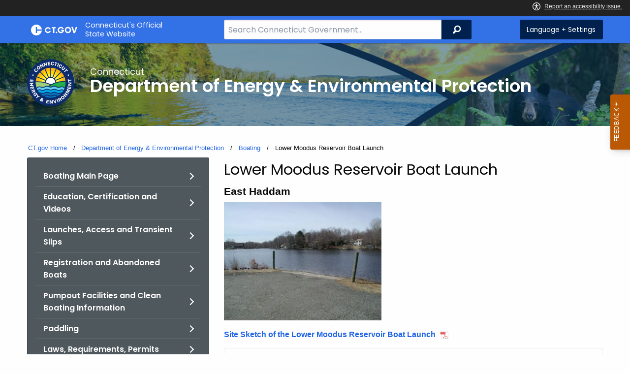

--- FILE ---
content_type: text/html; charset=utf-8
request_url: https://portal.ct.gov/DEEP/Boating/Boat-Launches/Lower-Moodus-Reservoir--Boat-Launch
body_size: 10463
content:



<!doctype html>
<!--[if IE 9]><html class="lt-ie10" lang="en" > <![endif]-->

<html class="no-js" lang="en">

<head>
    <link rel="shortcut icon" href="/assets/agencyscaffolding/images/favIcon.ico" type="image/x-icon" />
    
    <meta charset="utf-8" />
    <meta http-equiv="x-ua-compatible" content="ie=edge">
    <meta name="viewport" content="width=device-width, initial-scale=1.0">
    <title>Lower Moodus Reservoir  Boat Launch</title>
    <meta name="description" content="">
    <meta name="keywords" content="">
        <meta name="robots" content="index, follow" />

	
    <meta property="og:description" content="" />
    <meta property="og:title" content="Lower Moodus Reservoir  Boat Launch" />
    <meta property="og:url" content="https://portal.ct.gov/DEEP/Boating/Boat-Launches/Lower-Moodus-Reservoir--Boat-Launch" />
    <meta property="og:type" content="article">
    <meta property="og:site_name" content="CT.gov - Connecticut's Official State Website">
    <meta property="og:locale" content="en_US">
    <meta property="og:image"
        content="https://portal.ct.gov/Assets/Images/facebook-default_01.png">
    
    <meta name="twitter:card" content="summary">
    <meta name="twitter:url" content="https://portal.ct.gov/DEEP/Boating/Boat-Launches/Lower-Moodus-Reservoir--Boat-Launch">
    <meta name="twitter:title" content="Lower Moodus Reservoir  Boat Launch">
    <meta name="twitter:description" content="">
    


<!--Google Search Meta filters starts here-->

    <meta name="pagetype" content="webpages" />
    <!-- <PageMap>
            <DataObject type="PageData">
                <Attribute name="type">webpages</Attribute>
                <Attribute name="metatitle">Lower Moodus Reservoir  Boat Launch</Attribute>
            </DataObject>
        </PageMap> -->
<!--Google Search Meta filters ends here-->
<!--Google Search Rich Snippet FAQ starts here-->



<!--Google Search Rich Snippet FAQ ends here-->
    
    <link rel="dns-prefetch" href="https://www.google.com" />
    <link rel="dns-prefetch" href="https://www.gstatic.com" />
    <link rel="dns-prefetch" href="https://translate.googleapis.com" />
    <link rel="dns-prefetch" href="https://static.hotjar.com" />
    <link rel="dns-prefetch" href="https://www.google-analytics.com" />
    <link rel="dns-prefetch" href="https://vc.hotjar.io" />
    <link rel="dns-prefetch" href="https://script.hotjar.com" />
    <link rel="dns-prefetch" href="https://vars.hotjar.com" />
    <link rel="dns-prefetch" href="https://rum-static.pingdom.net" />
    <link rel="dns-prefetch" href="https://www.googletagmanager.com">
    <link rel="dns-prefetch" href="https://ipmeta.io">
    <link rel="dns-prefetch" href="https://use.typekit.net">
    <link rel="dns-prefetch" href="https://translate.google.com">


    
<meta name="VIcurrentDateTime" content="639041914061061063" />
<meta name="VirtualFolder" content="/" />
<script type="text/javascript" src="/layouts/system/VisitorIdentification.js"></script>

    <!-- Google Tag Manager -->

        <script>
            (function (w, d, s, l, i) {
                w[l] = w[l] || []; w[l].push(

                    { 'gtm.start': new Date().getTime(), event: 'gtm.js' }
                ); var f = d.getElementsByTagName(s)[0],
                    j = d.createElement(s), dl = l != 'dataLayer' ? '&l=' + l : ''; j.async = true; j.src =
                        'https://www.googletagmanager.com/gtm.js?id=' + i + dl; f.parentNode.insertBefore(j, f);
            })(window, document, 'script', 'dataLayer', 'GTM-TLRCCKQ');</script>
        <!-- IpMeta must be included after Google Analytics -->
        <script src="https://ipmeta.io/plugin.js"></script>
        <script>
            var data = provideGtmPlugin({
                apiKey: '10c1f82633b1a4f3685aa4e6b627aacbf78a898979bd89ce49582af001c8cc50',
            });
            window.dataLayer = window.dataLayer || [];
            window.dataLayer.push(data);
        </script>
        <!-- End Google Tag Manager -->
        <!-- Google Tag Manager (noscript) -->
    <!-- End Google Tag Manager (noscript) -->
	<style>
		:focus { 
					outline: -webkit-focus-ring-color auto 5px !important;
				}
	</style>

    
    <link rel="preload" href="/assets/css/app.css?v=6.4.4" as="style">
    <link rel="preload" href="/assets/css/dsf-legacy-styles.css" as="style">

    
    <link rel="stylesheet" as="style" media="print" onload="this.media='all'" href="/assets/css/app.css?v=6.4.4">

    <link rel="stylesheet" as="style" media="print" onload="this.media='all'"
        href="/assets/css/dsf-legacy-styles.css?v=7">

    
    <noscript>
        <link rel="stylesheet" href="/assets/css/app.css?v=6.4.4">
    </noscript>
    <noscript>
        <link rel="stylesheet" href="/assets/css/dsf-legacy-styles.css?v=7">
    </noscript>

    

    <!--[if lt IE 9]>
        <script src="/assets/js/html5shiv.js"></script>
    <![endif]-->

    <script src="https://use.typekit.net/pyg1doj.js"></script>

    <script>try { Typekit.load({ async: true }); } catch (e) { }</script>
    <script>
        var _prum = [['id', '5579d063abe53d913a55de35'],
        ['mark', 'firstbyte', (new Date()).getTime()]];
        (function () {
            var s = document.getElementsByTagName('script')[0]
                , p = document.createElement('script');
            p.async = 'async';
            p.src = '//rum-static.pingdom.net/prum.min.js';
            s.parentNode.insertBefore(p, s);
        })();
    </script>

    <script>
        (function (h, o, t, j, a, r) {
            h.hj = h.hj || function () { (h.hj.q = h.hj.q || []).push(arguments) }
                ;
            h._hjSettings =
                { hjid: 218205, hjsv: 5 }
                ;
            a = o.getElementsByTagName('head')[0];
            r = o.createElement('script'); r.async = 1;
            r.src = t + h._hjSettings.hjid + j + h._hjSettings.hjsv;
            a.appendChild(r);
        })(window, document, '//static.hotjar.com/c/hotjar-', '.js?sv=');
    </script>
    <script src="/assets/js/acc-bundle.js"></script>
</head>

<body class="body-main">
        <noscript>
            <iframe src="https://www.googletagmanager.com/ns.html?id=GTM-TLRCCKQ" height="0" width="0"
                style="display:none;visibility:hidden"></iframe>
        </noscript>
    <!--[if lte IE 8]>
         <div class="browser">
             <h3>If you are viewing this version of CT.gov, you are using an unsupported browser or you are in Internet Explorer 9 using
             compatibility mode. This means that the design and layout of the site is not fully supported, however the content of the
             site is still fully accessible and functional. For the full website experience, please update your browser to one of the
             following:
                 <a href="/web/20130921201018/https://www.google.com/intl/en/chrome/browser/">Google Chrome</a>,
                 <a href="/web/20130921201018/http://www.mozilla.org/en-US/firefox/new/">Firefox</a>,
                 <a href="/web/20130921201018/http://www.apple.com/safari/">Safari</a>,
                 <a href="/web/20130921201018/http://windows.microsoft.com/en-us/internet-explorer/download-ie">Internet Explorer 10</a>         or higher.</h3>
         </div>
     <![endif]-->
     <a tab-index="0" aria-label="skip to content" class="show-on-focus skip-link" href="#mainContent">Skip to Content</a>
     <a tab-index="0" aria-label="skip to chat" id="skipToChat" class="show-on-focus skip-link" style="display: none;" href="#chatContent">Skip to Chat</a>
    
	<script>
        function checkAndShowAnchor() {
            const helpButton = document.querySelector('.helpButton');
            const messagesWindow = document.querySelector('.messageWrapper');
            const messagesArea = document.querySelector('.messageArea');
            const dialogElement = document.querySelector('div[role="dialog"][aria-labelledby="sidebarDialogAssistiveText"].dockableContainer.showDockableContainer');
            const anchorTag = document.getElementById('skipToChat');

            if ((helpButton || dialogElement) && anchorTag) {
                if (dialogElement && !dialogElement.attributes['aria-live'] && !messagesWindow.attributes['aria-live']) {

                    dialogElement.setAttribute('aria-live', 'assertive');

                    messagesWindow.setAttribute('aria-live', 'assertive');
                    messagesWindow.setAttribute('aria-atomic', 'false');

                    dialogElement.focus();
                }

                anchorTag.style.display = 'block';

                //if (dialogElement)
                //    clearInterval(interval);
            }
        }

        function skipToChatProcess() {
            var elementExists = document.getElementsByClassName("helpButtonEnabled")[0];
            if (elementExists && window.innerWidth > 640) {
                document.getElementsByClassName("helpButtonEnabled")[0].setAttribute('id', 'chatContent');
                clearInterval(skip_to_chat_interval);
            }
        }

        const interval = setInterval(checkAndShowAnchor, 500);
        const skip_to_chat_interval = setInterval(skipToChatProcess, 500);
    </script>
	
    <noscript>
        <div class="row">
            <div class="small-12 columns">
                <br>
                <strong>Warning!</strong>
            </div>
            <div class="small-12 columns">
                <p>It seems that JavaScript is not working in your browser. It could be because it is not supported, or
                    that JavaScript is intentionally disabled. Some of the features on CT.gov will not function properly
                    with out javascript enabled.</p>
            </div>
        </div>
    </noscript>
    <access-bar></access-bar>
    <div class="off-canvas-wrapper">
        <div class="off-canvas-wrapper-inner" data-off-canvas-wrapper>
            <div class="off-canvas position-right" id="offCanvasRight" data-off-canvas data-position="right">
                <!-- Close button -->
                <button class="close-button" aria-label="Close menu" type="button" data-close>
                    <span aria-hidden="true">&times;</span>
                </button>

                <p class="title">Settings Menu</p>
                <!-- Menu -->
                <ul class="settings-menu">

                    <li class="language">
                        <strong>Language</strong>
                        <!-- Google Translate Widget -->
                        <style>
                            .goog-te-menu-value:before {
                                background-image: url("/Assets/img/Google_Translate_logo.svg");
                            }
                        </style>

                        <div class="language-widget">
                            <div id="google_translate_element"></div>
                        </div>
                        <script type="text/javascript"
                            src="//translate.google.com/translate_a/element.js?cb=googleTranslateElementInit"
                            async></script>

                        <script>
                            function googleTranslateElementInit() {
                                new google.translate.TranslateElement(
                                    {
                                        pageLanguage: "en",
                                        includedLanguages: "ar,zh-CN,zh-TW,en,fr,de,ht,hi,it,ko,ps,pl,pt,ru,es,tl,uk,vi",
                                        layout: google.translate.TranslateElement.InlineLayout.SIMPLE,
                                        autoDisplay: false
                                    },
                                    "google_translate_element"
                                );
                            }
                        </script>

                    </li>
                    <li class="contrast">
                        <strong>High Contrast</strong>
                        <div class="switch">
                            <input class="switch-input" id="contrast-btn" type="checkbox" name="contrast-btn"
                                tabindex="0">
                            <label class="switch-paddle notranslate" for="contrast-btn">
                                <span class="show-for-sr">High Contrast Mode On or Off switch</span>
                                <span class="switch-active" aria-hidden="true">On</span>
                                <span class="switch-inactive" aria-hidden="true">Off</span>
                            </label>
                        </div>
                    </li>

                    <li class="font-size">
                        <strong>Font Size</strong>
                        <button id="resetFont" title="Reset font size" tabindex="0"><span class="show-for-sr">regular
                                font size</span> </button>
                        <button id="increaseFont" title="Increase font size" tabindex="0"><span
                                class="show-for-sr">large font size</span></button>
                    </li>
                    <li><a href="/portal/policies/disclaimer/#translate" class="link" title="See Translation Disclaimer"
                            tabindex="0">Disclaimer</a></li>
                    <li>
                        <button class="link" aria-label="Close menu" type="button" data-close
                            style="width: 100%; text-align: left">
                            Close
                        </button>
                    </li>
                </ul>

            </div>
            <div class="off-canvas-content" data-off-canvas-content>

                
                





                


                <header class="cg-c-header" role="banner">
                    <div class="row">

                        <div class="cg-c-logo">
                            <a class="cg-c-logo__link" href="/" title="CT.gov Home">

                                <img class="cg-c-logo__img" src="/Assets/Images/CT Gov Logo.svg" title="CT.gov Logo"
                                    alt="CT.gov Logo" />
                                <span class="cg-c-logo__title">
                                    Connecticut's Official <br>State Website
                                </span>
                            </a>
                        </div>

                        <div class="cg-c-header__menu">

                            <div class="row">
                                <div class="small-12 medium-10 large-8 columns">



<div class="cg-c-search cg-c-search--" role="search">
    <label for="searchVal" class="show-for-sr">Search Bar for CT.gov</label>
    <input class="cg-c-search__input" type="search" placeholder="Search Connecticut Government..." id="searchVal" title="Search Connecticut Government">
    <div class="cg-c-search__group-button">
        <button id="btnSearch" type="submit" class="cg-c-search__button" value="Search">
            <span class="cg-c-search__icon" aria-hidden="true"></span>
            <span class="cg-c-search__label show-for-sr">Search</span>
        </button> 
    </div>
</div>                                </div>
                                <div class="small-12 medium-2 large-4 columns">

                                    <div class="cg-c-settings cg-c-settings--">
                                        <button class="cg-c-settings__button" title="Language and Visual Settings"
                                            data-toggle="offCanvasRight">
                                            <span class="cg-c-settings__icon" aria-hidden="true">
                                            </span>
                                            <span class="cg-c-settings__label">
                                                Language + Settings
                                            </span>
                                        </button>
                                    </div>

                                </div>
                            </div>
                        </div>
                    </div>
                </header>


                <a href="#0" aria-hidden="true" class="backto-top">Top</a>
                <main id="mainContent" role="main" tabindex="0">
                    








        <section class="page-header" style="background-image: url('https://portal.ct.gov/-/media/deep/deep-main-page/deep_main_header.jpg?rev=64eb9777caaa427fb1a1d48b0f64c742')">
            <div class="container row">
                <div class="small-12 columns">

                    <a href="https://portal.ct.gov/deep" title="">
                        <img src="https://portal.ct.gov/-/media/deep/about/deep-circle-logo.png?rev=c5ba42c08a674a8e999d46a0bb48e4fa&amp;la=en&amp;h=300&amp;w=300&amp;hash=E3996226F3231E5A8AB70DDE4448FABA" class="agency-logo" alt="DEEP Logo" />
                    </a>
                    <h2>
                        <span>Connecticut</span>
                        Department of Energy &amp; Environmental Protection
                    </h2>
                </div>
            </div>
        </section>





<section>
    <div class="row">
        





    <div class="row">
        <div class="small-12 columns">

            <nav aria-label="You are here:" role="navigation">
                <ul class="cg-c-breadcrumbs">
                            <li class="cg-c-breadcrumbs__item">
                                <a class="cg-c-breadcrumbs__link" href="https://portal.ct.gov/" Title="Portal Homepage of CT.gov">CT.gov Home</a></li>
                            <li class="cg-c-breadcrumbs__item">

                                <a class="cg-c-breadcrumbs__link" href="https://portal.ct.gov/deep" Title="Department of Energy &amp; Environmental Protection">Department of Energy &amp; Environmental Protection</a>
                            </li>
                            <li class="cg-c-breadcrumbs__item">

                                <a class="cg-c-breadcrumbs__link" href="https://portal.ct.gov/deep/boating/boating-and-paddling" Title="Boating">Boating</a>
                            </li>
                            <li class="cg-c-breadcrumbs__item"><span class="show-for-sr">Current: </span>Lower Moodus Reservoir  Boat Launch</li>
                </ul>
            </nav>
        </div>
    </div>

        


        <div class="small-12 medium-4 columns">
            



<nav class="cg-c-menu" data-equalizer-watch>
    <ul class="cg-c-list">
                    <li class="cg-c-list__item">
                        <a href="https://portal.ct.gov/deep/boating/boating-and-paddling" title="Boating and Paddling" target="_self" class='cg-c-list__link cg-c-list__link--arrow'>Boating Main Page</a>
                    </li>
                    <li class="cg-c-list__item">
                        <a href="https://portal.ct.gov/deep/boating/boating-education--certification-videos" title="Boating Education  Certification Videos" target="_self" class='cg-c-list__link cg-c-list__link--arrow'>Education, Certification and Videos</a>
                    </li>
                    <li class="cg-c-list__item">
                        <a href="https://portal.ct.gov/deep/boating/boat-launches--access--transient-slips" title="Boat Launches  Access  Transient Slips" target="_self" class='cg-c-list__link cg-c-list__link--arrow'>Launches, Access and Transient Slips</a>
                    </li>
                    <li class="cg-c-list__item">
                        <a href="https://portal.ct.gov/deep/boating/boat-registration-abandoned-boats" title="Boat Registration Abandoned Boats" target="_self" class='cg-c-list__link cg-c-list__link--arrow'>Registration and Abandoned Boats</a>
                    </li>
                    <li class="cg-c-list__item">
                        <a href="https://portal.ct.gov/deep/boating/pumpout-facilities--clean-boating-information" title="Pumpout Facilities  Clean Boating Information" target="_self" class='cg-c-list__link cg-c-list__link--arrow'>Pumpout Facilities and Clean Boating Information</a>
                    </li>
                    <li class="cg-c-list__item">
                        <a href="https://portal.ct.gov/deep/boating/paddling/paddling-in-connecticut" title="Paddling in Connecticut" target="_self" class='cg-c-list__link cg-c-list__link--arrow'>Paddling</a>
                    </li>
                    <li class="cg-c-list__item">
                        <a href="https://portal.ct.gov/deep/boating/laws--requirements--permits" title="Laws  Requirements  Permits" target="_self" class='cg-c-list__link cg-c-list__link--arrow'>Laws, Requirements, Permits</a>
                    </li>
                    <li class="cg-c-list__item">
                        <a href="https://portal.ct.gov/deep/boating/forms-publications-policy-statements" title="Forms Publications Policy Statements" target="_self" class='cg-c-list__link cg-c-list__link--arrow'>Forms, Publications &amp; Policy Statements</a>
                    </li>
                    <li class="cg-c-list__item">
                        <a href="https://portal.ct.gov/deep/boating/safety/safe-waterskiing-endorsement" title="Safe Waterskiing Endorsement" target="_self" class='cg-c-list__link cg-c-list__link--arrow'>Safe Waterskiing Endorsement</a>
                    </li>
                    <li class="cg-c-list__item">
                        <a href="https://portal.ct.gov/deep/boating/faqs/boating-frequently-asked-questions" title="Boating Frequently Asked Questions" target="_self" class='cg-c-list__link cg-c-list__link--arrow'>Frequently Asked Questions</a>
                    </li>
                    <li class="cg-c-list__item">
                        <a href="https://portal.ct.gov/deep/boating/weather--tides--streamflows" title="Weather  Tides  Streamflows" target="_self" class='cg-c-list__link cg-c-list__link--arrow'>Weather/Tides/ Streamflows</a>
                    </li>
                    <li class="cg-c-list__item">
                        <a href="https://portal.ct.gov/deep" title="DEEP" target="_self" class='cg-c-list__link cg-c-list__link--arrow'>Main Menu</a>
                    </li>
    </ul>
    

    
        <form class="cg-c-search-form">
            <fieldset>
                    <legend class="cg-c-search-form__legend">Search Department of Energy &amp; Environmental Protection</legend>
                        <div class="cg-c-search-form__input-group">
                            <label class="cg-c-search-form__label show-for-sr" for="agencySpeceificSearch">Search the current Agency with a Keyword</label>
                            <input class="cg-c-search-form__input-group-field" value="" required id="agencySpeceificSearch" name="agencySpeceificSearch" placeholder="by Keyword" type="text" onkeypress="return gotoSearchEnter(event, 'https://portal.ct.gov/deep/search-results');">
                            <div class="cg-c-search-form__input-group-button">
                                <a class="cg-c-button cg-c-button--search" title="Search Topic by Keyword" href="#" onclick="return gotoSearch('https://portal.ct.gov/deep/search-results');">
                                    <span class="show-for-sr">Filtered Topic Search</span>
                                    <i class="cg-c-button__icon cg-c-button--search__icon" aria-hidden="true"></i>
                                </a>
                            </div>
                        </div>
                                                                            </fieldset>

        </form>
</nav>

        </div>
        <div class="small-12 medium-8 columns">
            





        <div class="content">
            <h3 style="text-align: left;">Lower Moodus Reservoir Boat Launch</h3>
<h4 style="text-align: left;">East Haddam&nbsp;</h4>
<p>
<img alt="A view from the Lower Moodus Reservoir boat launch." src="/lib/deep/boat_launch/lower_moodus/mooduslower.jpg" marginheight="2" marginwidth="2" style="border-width: 0px; border-style: solid;"></p>
<p><a href="https://portal.ct.gov/-/media/deep/boat_launch/lower_moodus/mooduslowerpdf.pdf?rev=745128a7906148a7bb8b4a59ca4d79fa&amp;hash=47C5DB3ECBE0A759687E94EE81D9459A">Site Sketch of the Lower Moodus Reservoir Boat Launch</a>
</p>
<table style="width: 100%;" cellspacing="3" cellpadding="3">
    <tbody>
        <tr>
            <th style="width: 25%; text-align: left;" id="table_heading_0"><strong>Type:</strong></th>
            <td valign="top" align="left">Trailered</td>
        </tr>
        <tr>
            <th style="text-align: left;" id="table_heading_1"><strong>Season:</strong></th>
            <td valign="top" align="left">Year round</td>
        </tr>
        <tr>
            <th style="text-align: left;" id="table_heading_2"><strong>Address:</strong></th>
            <td>100 Mott Lane, East Haddam</td>
        </tr>
        <tr>
            <th style="text-align: left;" id="table_heading_3"><strong>Directions:</strong></th>
            <td valign="top" align="left">Two miles east of the junction with Route 149 and Route 151 on Route 149, turn south onto Mott Lane. Launch is on the right.</td>
        </tr>
        <tr>
            <th style="text-align: left;" id="table_heading_4"><strong>Lake Area:</strong></th>
            <td valign="top" align="left">486 Acres</td>
        </tr>
        <tr>
            <th style="text-align: left;" id="table_heading_5"><strong>Regulations:</strong></th>
            <td valign="top" align="left">35 MPH limit days, 8 MPH limit 9 p.m. to 8 a.m. No sitting on deck, bow or gunwale, 2 water-skiers per tow boat maximum.</td>
        </tr>
        <tr>
            <th style="text-align: left;" id="table_heading_5"><strong>Fishing Regulations:</strong></th>
            <td valign="top" align="left"><a href="https://portal.ct.gov/DEEP/Fishing/Freshwater-Fishing-Guide">Freshwater Fishing Guide (ct.gov)</a></td>
        </tr>
        <tr>
            <th style="text-align: left;" id="table_heading_6"><strong>Docks:</strong></th>
            <td valign="top" align="left">None</td>
        </tr>
        <tr>
            <th style="text-align: left;" id="table_heading_7"><strong>Toilets:</strong></th>
            <td valign="top" align="left">Chemical (Seasonal)</td>
        </tr>
        <tr>
            <th style="text-align: left;" id="table_heading_8"><strong>Parking Spaces:</strong></th>
            <td valign="top" align="left">10</td>
        </tr>
        <tr>
            <th style="text-align: left;" id="table_heading_9"><strong>Parking Surface:</strong></th>
            <td valign="top" align="left">Paved</td>
        </tr>
        <tr>
            <th style="text-align: left;" id="table_heading_10"><strong>Access Road Surface:</strong></th>
            <td valign="top" align="left">Paved</td>
        </tr>
        <tr>
            <th style="text-align: left;" id="table_heading_11"><strong>Ramp Surface:</strong></th>
            <td valign="top" align="left">Concrete Plank</td>
        </tr>
        <tr>
            <th id="table_heading_12">
            <p style="text-align: left;"><strong>ADA Accessible:</strong></p>
            <p style="text-align: left;"><strong>Additonal Info:</strong></p>
            </th>
            <td valign="top" align="left">
            <p>No</p>
            <p>
            </p>
            <p>Schedule of <a href="https://filings.deep.ct.gov/DEEPPortal/eFTD/eFTDPublicSearch">Marine Events</a> and <a href="https://portal.ct.gov/DEEP/Fishing/General-Information/Fishing-Tournaments">Fishing Tournaments (ct.gov)</a>, (Note: tournaments are not open to the general public)</p>
            </td>
        </tr>
    </tbody>
</table>
<p><strong style="text-align: -webkit-center;">Select an image for larger view</strong></p>
<p><a href="/lib/deep/boat_launch/lower_moodus/entrance.jpg" class="no-direct-text-content" style="text-align: -webkit-center;"><img alt="The entrance to the Lower Moodus Reservoir boat launch." src="/lib/deep/boat_launch/lower_moodus/entrance_small.jpg" width="160" height="120"></a><br>
Entrance</p>
<p><a href="/lib/deep/boat_launch/lower_moodus/access.jpg" class="no-direct-text-content" style="text-align: -webkit-center;"><img alt="The access road to the Lower Moodus Reservoir boat launch." src="/lib/deep/boat_launch/lower_moodus/access_small.jpg" width="160" height="120"></a><br>
Access Road</p>
<p><a href="/lib/deep/boat_launch/lower_moodus/turningarea.jpg" class="no-direct-text-content" style="text-align: -webkit-center;"><img alt="The turning area of the Lower Moodus Reservoir boat launch." src="/lib/deep/boat_launch/lower_moodus/turningarea_small.jpg" width="160" height="120"></a><br>
Turning Area</p>
<p><a href="/lib/deep/boat_launch/lower_moodus/ramp.jpg" class="no-direct-text-content" style="text-align: -webkit-center;"><img alt="The ramp of the Lower Moodus Reservoir boat launch." src="/lib/deep/boat_launch/lower_moodus/ramp_small.jpg" width="160" height="120"></a><br>
Ramp</p>
<p><a href="/lib/deep/boat_launch/lower_moodus/parking.jpg" class="no-direct-text-content" style="text-align: -webkit-center;"><img alt="The parking area for the Lower Moodus Reservoir boat launch." src="/lib/deep/boat_launch/lower_moodus/parking_small.jpg" width="160" height="120"></a><br>
Parking</p>
<p><a href="https://portal.ct.gov/deep/boating/boat-launches--access--transient-slips">Boat Launches in Connecticut</a></p>
<p><span><em>Content Last Updated on June 3, 2024.&nbsp;&nbsp;</em></span></p>
        </div>

        </div>
    </div>
</section>



                </main>

                <footer class="footer" role="contentinfo">
                    




<div class="container">
    <div class="footer-left">
       
        <ul>
    <li><a href="https://portal.ct.gov/Policies/State-Privacy-Policy">Policies</a></li>
    <li><a href="https://portal.ct.gov/-/media/sitecore-center/accessibility/it-accessibility-policy-final-for-release-07142025.pdf?rev=bd9ac94fd0bd4b5ea7ed11227682895a&amp;hash=14740C9BD9B5E081B47BBF0D0A5E9CF1">Accessibility</a></li>
    <li><a href="https://portal.ct.gov/About">About CT</a></li>
    <li><a href="https://portal.ct.gov/Directories">Directories</a></li>
    <li><a href="https://portal.ct.gov/social_media">Social Media</a></li>
    <li><a href="https://portal.ct.gov/for_state_employees_footer">For State Employees</a></li>
</ul>
            <ul class="flag-status">
                <li>
                    <img src="https://portal.ct.gov/-/media/connecticut-interactive/images/resources/usflag240.jpg?rev=e217d3de1f0743b5a0231d0286e85252&amp;la=en&amp;h=137&amp;w=240&amp;hash=AB8A38398400241A1F140268C98C2D8A" alt="United States Flag" />
                    <a href="/governor/flag-status" title="United States flag status - FULL ">
                    United States 
                        <span>
                            FULL
                        </span>
                    </a>
                </li>
                <li>
                    <img src="https://portal.ct.gov/-/media/connecticut-interactive/images/resources/ctflag240.jpg?rev=783695d23334484fadc8e9cf3352ad73&amp;la=en&amp;h=137&amp;w=240&amp;hash=7F03CD9B86E60C7B9F55AB9944C91FC3" alt="Connecticut Flag" />
                    <a href="/governor/flag-status" title="Connecticut state flag status - FULL ">
                        Connecticut
                        <span>
                            FULL
                        </span>
                    </a>
                </li>
            </ul>
        <p class="copy">
            &copy;
            <a href="/" title="Connecticut's Official State Website">
                <span class="year">2016</span> CT.gov <span>|</span> Connecticut's Official State Website
            </a>
        </p>
    </div>
    <div class="footer-right">
        <a href="http://www.ctvisit.com/" title="Connecticut Still Revolutionary"  target="_blank" class="tourism">
            <img src="/assets/images/Connecticut logo.svg" alt="Connecticut Logo" />
        </a>
    </div>
</div>

                </footer>
            </div>
        </div>
    </div>



    

<script src="/assets/js/app.js?v=8"></script>
<script src="/Assets/js/Ie-shims.js"></script>
<script src="/assets/js/google.search.js"></script>
<script src="/assets/js/ga-externallink.js"></script>

    <script>

        // Search Left side navigation redirect
        function gotoGoogleSearch(searchLink) {
            var url = searchLink + "?q=" + $("#agencySpeceificSearch").val();
            location.href = url;
            return true;
        }
        // jQuery Ready
        function gotoGoogleSearchEnter(e, searchLink, sites) {
            if (e.which == 13 || e.charCode == 13) {
                e.preventDefault();
                gotoGoogleSearch(searchLink);
                return true;
            }
        }
    </script>

</body>

</html>